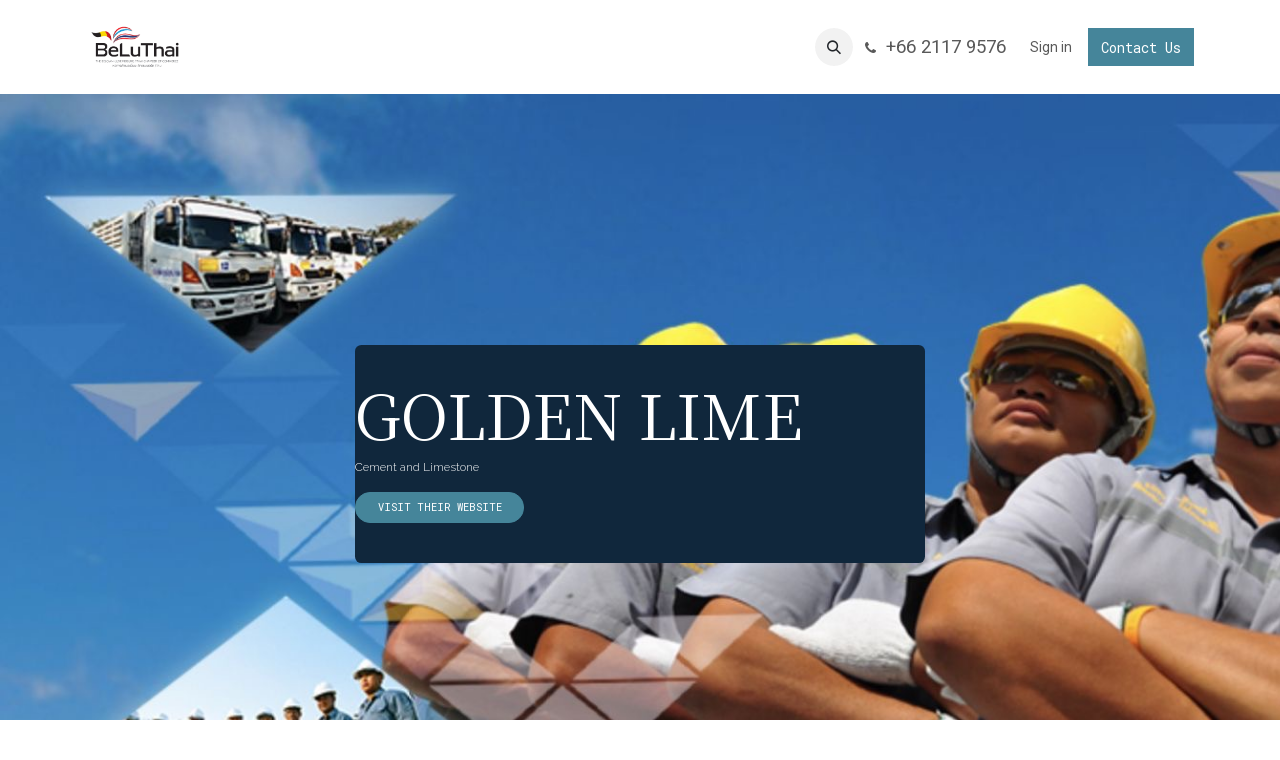

--- FILE ---
content_type: text/html; charset=utf-8
request_url: http://www.beluthai.org/golden-lime1
body_size: 9601
content:
<!DOCTYPE html>
        
<html lang="en-US" data-website-id="1" data-main-object="website.page(174,)" data-add2cart-redirect="1">
    <head>
        <meta charset="utf-8"/>
        <meta http-equiv="X-UA-Compatible" content="IE=edge"/>
        <meta name="viewport" content="width=device-width, initial-scale=1"/>
        <meta name="generator" content="Odoo"/>
            
        <meta property="og:type" content="website"/>
        <meta property="og:title" content="Golden Lime1 | Belgian-Luxembourg/Thai Chamber of Commerce"/>
        <meta property="og:site_name" content="Belgian-Luxembourg/Thai Chamber of Commerce"/>
        <meta property="og:url" content="https://www.beluthai.org/golden-lime1"/>
        <meta property="og:image" content="https://www.beluthai.org/web/image/website/1/logo?unique=ee38b30"/>
            
        <meta name="twitter:card" content="summary_large_image"/>
        <meta name="twitter:title" content="Golden Lime1 | Belgian-Luxembourg/Thai Chamber of Commerce"/>
        <meta name="twitter:image" content="https://www.beluthai.org/web/image/website/1/logo/300x300?unique=ee38b30"/>
        
        <link rel="canonical" href="https://www.beluthai.org/golden-lime1"/>
        
        <link rel="preconnect" href="https://fonts.gstatic.com/" crossorigin=""/>
        <title>Golden Lime1 | Belgian-Luxembourg/Thai Chamber of Commerce</title>
        <link type="image/x-icon" rel="shortcut icon" href="/web/image/website/1/favicon?unique=ee38b30"/>
        <link rel="preload" href="/web/static/src/libs/fontawesome/fonts/fontawesome-webfont.woff2?v=4.7.0" as="font" crossorigin=""/>
        <link type="text/css" rel="stylesheet" href="/web/assets/1/89d6d74/web.assets_frontend.min.css"/>
        <script id="web.layout.odooscript" type="text/javascript">
            var odoo = {
                csrf_token: "126530a6d4b808beaeca39a1e0fb08625da9c5d7o1801019284",
                debug: "",
            };
        </script>
        <script type="text/javascript">
            odoo.__session_info__ = {"is_admin": false, "is_system": false, "is_public": true, "is_internal_user": false, "is_website_user": true, "uid": null, "is_frontend": true, "profile_session": null, "profile_collectors": null, "profile_params": null, "show_effect": true, "currencies": {"1": {"symbol": "\u20ac", "position": "after", "digits": [69, 2]}, "137": {"symbol": "\u0e3f", "position": "after", "digits": [69, 2]}, "2": {"symbol": "$", "position": "before", "digits": [69, 2]}}, "quick_login": true, "bundle_params": {"lang": "en_US", "website_id": 1}, "test_mode": false, "websocket_worker_version": "18.0-7", "translationURL": "/website/translations", "cache_hashes": {"translations": "4166e7be4b840897e85480c15b5d09d0a6fc7956"}, "recaptcha_public_key": "6LcufdMrAAAAABzY12YOQZvGN628Vxet5GhJcx_T", "geoip_country_code": "US", "geoip_phone_code": 1, "lang_url_code": "en"};
            if (!/(^|;\s)tz=/.test(document.cookie)) {
                const userTZ = Intl.DateTimeFormat().resolvedOptions().timeZone;
                document.cookie = `tz=${userTZ}; path=/`;
            }
        </script>
        <script type="text/javascript" defer="defer" src="/web/assets/1/a317516/web.assets_frontend_minimal.min.js" onerror="__odooAssetError=1"></script>
        <script type="text/javascript" defer="defer" data-src="/web/assets/1/639833b/web.assets_frontend_lazy.min.js" onerror="__odooAssetError=1"></script>
        
        
    </head>
    <body>



        <div id="wrapwrap" class="   ">
            <a class="o_skip_to_content btn btn-primary rounded-0 visually-hidden-focusable position-absolute start-0" href="#wrap">Skip to Content</a>
                <header id="top" data-anchor="true" data-name="Header" data-extra-items-toggle-aria-label="Extra items button" class="   o_header_disappears" style=" ">
                    
                <div class="container py-3 px-0">
    <nav data-name="Navbar" aria-label="Main" class="navbar navbar-expand-lg navbar-light o_colored_level o_cc o_full_border d-none d-lg-block rounded-pill py-2 px-3 shadow-sm ">
        

                <div id="o_main_nav" class="o_main_nav container">
                    
    <a data-name="Navbar Logo" href="/" class="navbar-brand logo me-4">
            
            <span role="img" aria-label="Logo of Belgian-Luxembourg/Thai Chamber of Commerce" title="Belgian-Luxembourg/Thai Chamber of Commerce"><img src="/web/image/website/1/logo/Belgian-Luxembourg-Thai%20Chamber%20of%20Commerce?unique=ee38b30" class="img img-fluid" width="95" height="40" alt="Belgian-Luxembourg/Thai Chamber of Commerce" loading="lazy"/></span>
        </a>
    
                    
    <ul role="menu" id="top_menu" class="nav navbar-nav top_menu o_menu_loading me-auto nav-pills">
        

                        
    <li role="presentation" class="nav-item">
        <a role="menuitem" href="/home" class="nav-link ">
            <span>HOME</span>
        </a>
    </li>
    <li role="presentation" class="nav-item dropdown ">
        <a data-bs-toggle="dropdown" href="#" role="menuitem" class="nav-link dropdown-toggle   ">
            <span>THE CHAMBER</span>
        </a><ul role="menu" class="dropdown-menu ">
    <li role="presentation" class="">
        <a role="menuitem" href="/the-chamber2" class="dropdown-item ">
            <span>The Chamber</span>
        </a>
    </li>
    <li role="presentation" class="">
        <a role="menuitem" href="/board-members-1" class="dropdown-item ">
            <span>Board Members</span>
        </a>
    </li>
    <li role="presentation" class="">
        <a role="menuitem" href="/beluthai-staffs" class="dropdown-item ">
            <span>BeLuThai Staffs</span>
        </a>
    </li>
        </ul>
    </li>
    <li role="presentation" class="nav-item dropdown ">
        <a data-bs-toggle="dropdown" href="#" role="menuitem" class="nav-link dropdown-toggle   ">
            <span>MEMBERSHIP </span>
        </a><ul role="menu" class="dropdown-menu ">
    <li role="presentation" class="">
        <a role="menuitem" href="/membership-package" class="dropdown-item ">
            <span>Membership Package</span>
        </a>
    </li>
    <li role="presentation" class="">
        <a role="menuitem" href="/member-directory" class="dropdown-item ">
            <span>Member Directory </span>
        </a>
    </li>
    <li role="presentation" class="">
        <a role="menuitem" href="/membership-privileges" class="dropdown-item ">
            <span>Member Privileges</span>
        </a>
    </li>
    <li role="presentation" class="">
        <a role="menuitem" href="/members-in-the-spotlight" class="dropdown-item ">
            <span>Members in the Spotlight</span>
        </a>
    </li>
    <li role="presentation" class="">
        <a role="menuitem" href="/diamond-visa-program" class="dropdown-item ">
            <span>Diamond VISA Program </span>
        </a>
    </li>
        </ul>
    </li>
    <li role="presentation" class="nav-item dropdown ">
        <a data-bs-toggle="dropdown" href="#" role="menuitem" class="nav-link dropdown-toggle   ">
            <span>EVENTS</span>
        </a><ul role="menu" class="dropdown-menu ">
    <li role="presentation" class="">
        <a role="menuitem" href="/events" class="dropdown-item ">
            <span>Events </span>
        </a>
    </li>
    <li role="presentation" class="">
        <a role="menuitem" href="/sponsorship-marketing-opportunities-1" class="dropdown-item ">
            <span>Sponsorship &amp; Marketing Opportunities</span>
        </a>
    </li>
        </ul>
    </li>
    <li role="presentation" class="nav-item dropdown ">
        <a data-bs-toggle="dropdown" href="#" role="menuitem" class="nav-link dropdown-toggle   ">
            <span>NEWS </span>
        </a><ul role="menu" class="dropdown-menu ">
    <li role="presentation" class="">
        <a role="menuitem" href="/newsletter-update" class="dropdown-item ">
            <span>BE CONNECTED - Newsletter</span>
        </a>
    </li>
    <li role="presentation" class="">
        <a role="menuitem" href="/festive-promotion" class="dropdown-item ">
            <span>Festive Promotion</span>
        </a>
    </li>
    <li role="presentation" class="">
        <a role="menuitem" href="/call-for-contribution" class="dropdown-item ">
            <span>Call for Contribution</span>
        </a>
    </li>
    <li role="presentation" class="">
        <a role="menuitem" href="/job" class="dropdown-item ">
            <span>Job Board</span>
        </a>
    </li>
    <li role="presentation" class="">
        <a role="menuitem" href="/connect-magazine" class="dropdown-item ">
            <span>Connect Magazine </span>
        </a>
    </li>
        </ul>
    </li>
    <li role="presentation" class="nav-item dropdown ">
        <a data-bs-toggle="dropdown" href="#" role="menuitem" class="nav-link dropdown-toggle   ">
            <span>CONNECTING YOUR BUSINESS IN THAILAND</span>
        </a><ul role="menu" class="dropdown-menu ">
    <li role="presentation" class="">
        <a role="menuitem" href="https://www.jfcct.org/" class="dropdown-item ">
            <span>Joint Foreign Chambers of Commerce in Thailand</span>
        </a>
    </li>
    <li role="presentation" class="">
        <a role="menuitem" href="https://www.boi.go.th/en/index" class="dropdown-item ">
            <span>The Board of Investment Office</span>
        </a>
    </li>
    <li role="presentation" class="">
        <a role="menuitem" href="https://www.mfa.go.th/en/publicservice/non-immigrant-visa-b-for-business-and-work" class="dropdown-item ">
            <span>Visa &amp; Work permit</span>
        </a>
    </li>
    <li role="presentation" class="">
        <a role="menuitem" href="https://www.thai-cac.com/" class="dropdown-item ">
            <span>Anti-Corruption</span>
        </a>
    </li>
    <li role="presentation" class="">
        <a role="menuitem" href="/list-of-government-agencies" class="dropdown-item ">
            <span>List of Government Agencies</span>
        </a>
    </li>
        </ul>
    </li>
    <li role="presentation" class="nav-item">
        <a role="menuitem" href="/invest-in-thailand" class="nav-link ">
            <span>Invest in Thailand</span>
        </a>
    </li>
    <li role="presentation" class="nav-item">
        <a role="menuitem" href="/contactus" class="nav-link ">
            <span>Contact us</span>
        </a>
    </li>
    <li role="presentation" class="nav-item">
        <a role="menuitem" href="/job-opportunity" class="nav-link ">
            <span>Job Opportunity</span>
        </a>
    </li>
                    
    </ul>
                    
                    <ul class="navbar-nav align-items-center gap-1 flex-wrap flex-shrink-0 justify-content-end ps-3">
                        
        
            <li class=" divider d-none"></li> 
            <li class="o_wsale_my_cart d-none ">
                <a href="/shop/cart" aria-label="eCommerce cart" class="o_navlink_background btn position-relative rounded-circle p-1 text-center text-reset">
                    <div class="">
                        <i class="fa fa-shopping-cart fa-stack"></i>
                        <sup class="my_cart_quantity badge bg-primary position-absolute top-0 end-0 mt-n1 me-n1 rounded-pill d-none" data-order-id="">0</sup>
                    </div>
                </a>
            </li>
        
        
            <li class="o_wsale_my_wish d-none  o_wsale_my_wish_hide_empty">
                <a href="/shop/wishlist" class="o_navlink_background btn position-relative rounded-circle p-1 text-center text-reset">
                    <div class="">
                        <i class="fa fa-1x fa-heart fa-stack"></i>
                        <sup class="my_wish_quantity o_animate_blink badge bg-primary position-absolute top-0 end-0 mt-n1 me-n1 rounded-pill">0</sup>
                    </div>
                </a>
            </li>
        
                        
        <li class="">
                <div class="modal fade css_editable_mode_hidden" id="o_search_modal" aria-hidden="true" tabindex="-1">
                    <div class="modal-dialog modal-lg pt-5">
                        <div class="modal-content mt-5">
    <form method="get" class="o_searchbar_form s_searchbar_input " action="/website/search" data-snippet="s_searchbar_input">
            <div role="search" class="input-group input-group-lg">
        <input type="search" name="search" class="search-query form-control oe_search_box border border-end-0 p-3 border-0 bg-light" placeholder="Search..." data-search-type="all" data-limit="5" data-display-image="true" data-display-description="true" data-display-extra-link="true" data-display-detail="true" data-order-by="name asc"/>
        <button type="submit" aria-label="Search" title="Search" class="btn oe_search_button border border-start-0 px-4 bg-o-color-4">
            <i class="oi oi-search"></i>
        </button>
    </div>

            <input name="order" type="hidden" class="o_search_order_by oe_unremovable" value="name asc"/>
            
    
        </form>
                        </div>
                    </div>
                </div>
                <a data-bs-target="#o_search_modal" data-bs-toggle="modal" role="button" title="Search" href="#" class="btn rounded-circle p-1 lh-1 o_navlink_background text-reset o_not_editable">
                    <i class="oi oi-search fa-stack lh-lg"></i>
                </a>
        </li>
                        
        <li class="">
                <div data-name="Text" class="s_text_block ">
                    <a href="tel:+6621179576" class="nav-link o_nav-link_secondary p-2" aria-describedby="popover556551">
                        <i class="fa fa-1x fa-fw fa-phone me-1"></i>
                        <span class="o_force_ltr"><small>+66&nbsp;2117 9576</small></span></a>
                </div>
        </li>
                        
                        
                        
            <li class=" o_no_autohide_item">
                <a href="/web/login" class="nav-link o_nav_link_btn border px-3">Sign in</a>
            </li>
                        
        
        
                        
        <li class="">
            <div class="oe_structure oe_structure_solo ">
                <section class="oe_unremovable oe_unmovable s_text_block o_colored_level" data-snippet="s_text_block" data-name="Text">
                    <div class="container">
                        <a href="/contactus" class="oe_unremovable btn btn-primary btn_cta" aria-describedby="popover54756">Contact Us</a>
                    </div>
                </section>
            </div>
        </li>
                    </ul>
                </div>
            
    </nav>
    <nav data-name="Navbar" aria-label="Mobile" class="navbar  navbar-light o_colored_level o_cc o_header_mobile d-block d-lg-none shadow-sm o_full_border mx-1 rounded-pill px-3">
        

        <div class="o_main_nav container flex-wrap justify-content-between">
            
    <a data-name="Navbar Logo" href="/" class="navbar-brand logo ">
            
            <span role="img" aria-label="Logo of Belgian-Luxembourg/Thai Chamber of Commerce" title="Belgian-Luxembourg/Thai Chamber of Commerce"><img src="/web/image/website/1/logo/Belgian-Luxembourg-Thai%20Chamber%20of%20Commerce?unique=ee38b30" class="img img-fluid" width="95" height="40" alt="Belgian-Luxembourg/Thai Chamber of Commerce" loading="lazy"/></span>
        </a>
    
            <ul class="o_header_mobile_buttons_wrap navbar-nav flex-row align-items-center gap-2 mb-0">
        
            <li class=" divider d-none"></li> 
            <li class="o_wsale_my_cart d-none ">
                <a href="/shop/cart" aria-label="eCommerce cart" class="o_navlink_background_hover btn position-relative rounded-circle border-0 p-1 text-reset">
                    <div class="">
                        <i class="fa fa-shopping-cart fa-stack"></i>
                        <sup class="my_cart_quantity badge bg-primary position-absolute top-0 end-0 mt-n1 me-n1 rounded-pill d-none" data-order-id="">0</sup>
                    </div>
                </a>
            </li>
        
        
            <li class="o_wsale_my_wish d-none  o_wsale_my_wish_hide_empty">
                <a href="/shop/wishlist" class="o_navlink_background_hover btn position-relative rounded-circle border-0 p-1 text-reset">
                    <div class="">
                        <i class="fa fa-1x fa-heart fa-stack"></i>
                        <sup class="my_wish_quantity o_animate_blink badge bg-primary position-absolute top-0 end-0 mt-n1 me-n1">0</sup>
                    </div>
                </a>
            </li>
        
                <li class="o_not_editable">
                    <button class="nav-link btn me-auto p-2" type="button" data-bs-toggle="offcanvas" data-bs-target="#top_menu_collapse_mobile" aria-controls="top_menu_collapse_mobile" aria-expanded="false" aria-label="Toggle navigation">
                        <span class="navbar-toggler-icon"></span>
                    </button>
                </li>
            </ul>
            <div id="top_menu_collapse_mobile" class="offcanvas offcanvas-end o_navbar_mobile">
                <div class="offcanvas-header justify-content-end o_not_editable">
                    <button type="button" class="nav-link btn-close" data-bs-dismiss="offcanvas" aria-label="Close"></button>
                </div>
                <div class="offcanvas-body d-flex flex-column justify-content-between h-100 w-100">
                    <ul class="navbar-nav">
                        
                        
        <li class="">
    <form method="get" class="o_searchbar_form s_searchbar_input " action="/website/search" data-snippet="s_searchbar_input">
            <div role="search" class="input-group mb-3">
        <input type="search" name="search" class="search-query form-control oe_search_box rounded-start-pill text-bg-light ps-3 border-0 bg-light" placeholder="Search..." data-search-type="all" data-limit="0" data-display-image="true" data-display-description="true" data-display-extra-link="true" data-display-detail="true" data-order-by="name asc"/>
        <button type="submit" aria-label="Search" title="Search" class="btn oe_search_button rounded-end-pill bg-o-color-3 pe-3">
            <i class="oi oi-search"></i>
        </button>
    </div>

            <input name="order" type="hidden" class="o_search_order_by oe_unremovable" value="name asc"/>
            
    
        </form>
        </li>
                        
    <ul role="menu" class="nav navbar-nav top_menu   nav-pills">
        

                            
    <li role="presentation" class="nav-item">
        <a role="menuitem" href="/home" class="nav-link ">
            <span>HOME</span>
        </a>
    </li>
    <li role="presentation" class="nav-item dropdown ">
        <a data-bs-toggle="dropdown" href="#" role="menuitem" class="nav-link dropdown-toggle   d-flex justify-content-between align-items-center">
            <span>THE CHAMBER</span>
        </a><ul role="menu" class="dropdown-menu position-relative rounded-0 o_dropdown_without_offset">
    <li role="presentation" class="">
        <a role="menuitem" href="/the-chamber2" class="dropdown-item ">
            <span>The Chamber</span>
        </a>
    </li>
    <li role="presentation" class="">
        <a role="menuitem" href="/board-members-1" class="dropdown-item ">
            <span>Board Members</span>
        </a>
    </li>
    <li role="presentation" class="">
        <a role="menuitem" href="/beluthai-staffs" class="dropdown-item ">
            <span>BeLuThai Staffs</span>
        </a>
    </li>
        </ul>
    </li>
    <li role="presentation" class="nav-item dropdown ">
        <a data-bs-toggle="dropdown" href="#" role="menuitem" class="nav-link dropdown-toggle   d-flex justify-content-between align-items-center">
            <span>MEMBERSHIP </span>
        </a><ul role="menu" class="dropdown-menu position-relative rounded-0 o_dropdown_without_offset">
    <li role="presentation" class="">
        <a role="menuitem" href="/membership-package" class="dropdown-item ">
            <span>Membership Package</span>
        </a>
    </li>
    <li role="presentation" class="">
        <a role="menuitem" href="/member-directory" class="dropdown-item ">
            <span>Member Directory </span>
        </a>
    </li>
    <li role="presentation" class="">
        <a role="menuitem" href="/membership-privileges" class="dropdown-item ">
            <span>Member Privileges</span>
        </a>
    </li>
    <li role="presentation" class="">
        <a role="menuitem" href="/members-in-the-spotlight" class="dropdown-item ">
            <span>Members in the Spotlight</span>
        </a>
    </li>
    <li role="presentation" class="">
        <a role="menuitem" href="/diamond-visa-program" class="dropdown-item ">
            <span>Diamond VISA Program </span>
        </a>
    </li>
        </ul>
    </li>
    <li role="presentation" class="nav-item dropdown ">
        <a data-bs-toggle="dropdown" href="#" role="menuitem" class="nav-link dropdown-toggle   d-flex justify-content-between align-items-center">
            <span>EVENTS</span>
        </a><ul role="menu" class="dropdown-menu position-relative rounded-0 o_dropdown_without_offset">
    <li role="presentation" class="">
        <a role="menuitem" href="/events" class="dropdown-item ">
            <span>Events </span>
        </a>
    </li>
    <li role="presentation" class="">
        <a role="menuitem" href="/sponsorship-marketing-opportunities-1" class="dropdown-item ">
            <span>Sponsorship &amp; Marketing Opportunities</span>
        </a>
    </li>
        </ul>
    </li>
    <li role="presentation" class="nav-item dropdown ">
        <a data-bs-toggle="dropdown" href="#" role="menuitem" class="nav-link dropdown-toggle   d-flex justify-content-between align-items-center">
            <span>NEWS </span>
        </a><ul role="menu" class="dropdown-menu position-relative rounded-0 o_dropdown_without_offset">
    <li role="presentation" class="">
        <a role="menuitem" href="/newsletter-update" class="dropdown-item ">
            <span>BE CONNECTED - Newsletter</span>
        </a>
    </li>
    <li role="presentation" class="">
        <a role="menuitem" href="/festive-promotion" class="dropdown-item ">
            <span>Festive Promotion</span>
        </a>
    </li>
    <li role="presentation" class="">
        <a role="menuitem" href="/call-for-contribution" class="dropdown-item ">
            <span>Call for Contribution</span>
        </a>
    </li>
    <li role="presentation" class="">
        <a role="menuitem" href="/job" class="dropdown-item ">
            <span>Job Board</span>
        </a>
    </li>
    <li role="presentation" class="">
        <a role="menuitem" href="/connect-magazine" class="dropdown-item ">
            <span>Connect Magazine </span>
        </a>
    </li>
        </ul>
    </li>
    <li role="presentation" class="nav-item dropdown ">
        <a data-bs-toggle="dropdown" href="#" role="menuitem" class="nav-link dropdown-toggle   d-flex justify-content-between align-items-center">
            <span>CONNECTING YOUR BUSINESS IN THAILAND</span>
        </a><ul role="menu" class="dropdown-menu position-relative rounded-0 o_dropdown_without_offset">
    <li role="presentation" class="">
        <a role="menuitem" href="https://www.jfcct.org/" class="dropdown-item ">
            <span>Joint Foreign Chambers of Commerce in Thailand</span>
        </a>
    </li>
    <li role="presentation" class="">
        <a role="menuitem" href="https://www.boi.go.th/en/index" class="dropdown-item ">
            <span>The Board of Investment Office</span>
        </a>
    </li>
    <li role="presentation" class="">
        <a role="menuitem" href="https://www.mfa.go.th/en/publicservice/non-immigrant-visa-b-for-business-and-work" class="dropdown-item ">
            <span>Visa &amp; Work permit</span>
        </a>
    </li>
    <li role="presentation" class="">
        <a role="menuitem" href="https://www.thai-cac.com/" class="dropdown-item ">
            <span>Anti-Corruption</span>
        </a>
    </li>
    <li role="presentation" class="">
        <a role="menuitem" href="/list-of-government-agencies" class="dropdown-item ">
            <span>List of Government Agencies</span>
        </a>
    </li>
        </ul>
    </li>
    <li role="presentation" class="nav-item">
        <a role="menuitem" href="/invest-in-thailand" class="nav-link ">
            <span>Invest in Thailand</span>
        </a>
    </li>
    <li role="presentation" class="nav-item">
        <a role="menuitem" href="/contactus" class="nav-link ">
            <span>Contact us</span>
        </a>
    </li>
    <li role="presentation" class="nav-item">
        <a role="menuitem" href="/job-opportunity" class="nav-link ">
            <span>Job Opportunity</span>
        </a>
    </li>
                        
    </ul>
                        
        <li class="">
                <div data-name="Text" class="s_text_block mt-2 border-top pt-2 o_border_contrast">
                    <a href="tel:+6621179576" class="nav-link o_nav-link_secondary p-2" aria-describedby="popover556551">
                        <i class="fa fa-1x fa-fw fa-phone me-1"></i>
                        <span class="o_force_ltr"><small>+66&nbsp;2117 9576</small></span></a>
                </div>
        </li>
                        
                    </ul>
                    <ul class="navbar-nav gap-2 mt-3 w-100">
                        
                        
            <li class=" o_no_autohide_item">
                <a href="/web/login" class="nav-link o_nav_link_btn w-100 border text-center">Sign in</a>
            </li>
                        
        
        
                        
        <li class="">
            <div class="oe_structure oe_structure_solo ">
                <section class="oe_unremovable oe_unmovable s_text_block o_colored_level" data-snippet="s_text_block" data-name="Text">
                    <div class="container">
                        <a href="/contactus" class="oe_unremovable btn btn-primary btn_cta w-100" aria-describedby="popover54756">Contact Us</a>
                    </div>
                </section>
            </div>
        </li>
                    </ul>
                </div>
            </div>
        </div>
    
    </nav>
        </div>
    
        </header>
                <main>
                    
    <div id="wrap" class="oe_structure oe_empty">
      <section class="s_banner pt96 pb96 o_full_screen_height o_colored_level s_parallax_no_overflow_hidden oe_img_bg" data-scroll-background-ratio="0" data-snippet="s_banner" data-name="Banner" style="background-image: url(&#34;/web/image/8678-1d01ffe4/502F818C-0FC7-4A56-9A0C-163ED6DABED6.jpeg&#34;);" data-original-id="8676" data-original-src="/web/image/8676-ef0e725c/502F818C-0FC7-4A56-9A0C-163ED6DABED6.jpeg" data-mimetype="image/jpeg" data-resize-width="1920">
        <div class="container">
          <div class="row s_nb_column_fixed">
            <div class="col-lg-6 container-fluid py-5 rounded o_cc o_cc1 pt32 pb32 o_cc5 o_colored_level" data-name="Box">
              <h1>
                <span style="font-size: 62px;">GOLDEN LIME</span>
              </h1>
              <p class="lead">Cement and Limestone&nbsp;</p>
              <a href="http://www.goldenlime.co.th/ir_index.asp?homepage" class="mb-2 btn btn-primary rounded-circle" data-bs-original-title="" title="" aria-describedby="tooltip892643"> VISIT THEIR WEBSITE </a>
            </div>
          </div>
        </div>
      </section>
      <section class="s_text_block pt32 pb32 o_colored_level" data-snippet="s_text_block" data-name="Text">
        <div class="s_allow_columns container">
          <p>
            <b>
              <font style="font-size: 24px;">COMPANY DETAILS</font>
            </b>
          </p>
          <p>The Company operates the business of manufacturing and distributing the main products which are lime or Calcium Oxide and Calcium Hydroxide. The Company has 4 manufacturing plants located in Lopburi and Saraburi provinces.</p>
          <p>
            <b>
              <font style="font-size: 24px;">THEIR BUSINESS AND PRODUCTS</font>
            </b>
          </p>
          <p>The Company and its subsidiaries manufacture and distribute the main products such as lime and calcium carbonate, production, distribution and installation of marble. which sell both domestically and internationally, including having a business of selling other products and a business of engineering design and selling parts of machinery and equipment as follows:</p>
          <p><b>1) Lime</b>, which consists of Calcium Oxide, Calcium Magnesium Oxide and calcium hydroxide</p>
          <p>Calcium Oxide (Calcium Oxide, CaO) or cooked quicklime or quicklime&nbsp;<span style="font-size: 1.25rem; -webkit-text-size-adjust: 100%;">calcium oxide It is a product obtained by calcining limestone (Limestone), a sedimentary rock composed mainly of calcium carbonate (CaCO3), to heat the limestone to the point where the carbonate melts. Until carbon dioxide (CO2) is formed, which is called calcination process. (calcination)</span><br/></p>
          <p>The company uses high heat to burn at around 900 degrees Celsius in a closed system. It takes approximately 18 hours to produce a white lump, 1.5-4 inches in size, containing approximately 85% or more of calcium oxide and other chemical substances such as magnesium oxide (MgO) and ferric oxide (Fe2O3) by lime. It has a high alkalinity property with a pH value of about 12.2, which when reacted with water will generate high heat and dissolve until only a small amount of core remains.</p>
          <p><b>2) Calcium Carbonate</b> (Calcium Carbonate, CaCO3)</p>
          <p>calcium carbonate It is a product obtained by grinding calcite to a powder form. Calcite is the most stable carbonate mineral in the mineral group with the structural formula of calcium carbonate (CaCO3). It has a glassy luster. transparent to translucent Usually white or colorless.</p>
          <p>3) Marble products Marble by-products, handicrafts and revenue from marble product installation projects</p>
          <p>finished marble products It is a product obtained by using marble slabs from TMC's marble quarrying process or marble slabs imported from abroad to be processed to produce marble products of standard sizes or sizes according to customer requirements.</p>
          <p><b>4) Products bought and sold</b> and other goods and services</p>
          <p>Products that are imported or purchased for resale both within the country and abroad. There are both main products such as lime and calcium carbonate. Other products and sales of coal fuel (the type currently used by the company) to domestic customers Including selling to subsidiaries to sell to customers in case of insufficient production to deliver to customers. Products and by-products from limestone mining</p>
          <p><b>5) Distribution service</b> and install equipment</p>
          <p>Distribution, assembly and installation of machinery and equipment related to lime production, such as lime kiln, limestone conveying unit Ripe Lime Conveyor As for fuel combustion, etc., including being a consultant and giving advice to customers in the procurement, installation, production process and maintenance of machinery in lime production</p>
          <p style="-webkit-tap-highlight-color: rgba(26, 26, 26, 0.3); -webkit-text-size-adjust: auto; font-size: 14px; margin-right: 0px; margin-bottom: 10px; margin-left: 0px; padding: 0px; border: 0px; outline: 0px; vertical-align: baseline; caret-color: rgb(81, 86, 91); color: rgb(81, 86, 91); font-family: Arial, Helvetica, sans-serif;">
            <span style="color: rgb(33, 37, 41); font-family: &#34;Source Sans Pro&#34;, &#34;Odoo Unicode Support Noto&#34;, sans-serif; font-size: 1.25rem; -webkit-tap-highlight-color: rgba(0, 0, 0, 0); -webkit-text-size-adjust: 100%;">For contacting the company: <a href="mailto:info@goldenlime.co.th">info@goldenlime.co.th</a></span>
            <br/>
          </p>
          <p>
            <font size="5">
              <b>Golden Lime in Thailand</b>
            </font>
          </p>
          <p>
            <span style="font-size: 1.25rem; -webkit-text-size-adjust: 100%;">Cosmo Office Park Building, Popular 3 Rd, Ban Mai, Pak Kret District, Nonthaburi 11120</span>
            <br/>
          </p>
          <p>
            <a href="https://goo.gl/maps/tcNVeF2uKFgiwSJG7" class="btn btn-primary rounded-circle" data-bs-original-title="" title="" aria-describedby="tooltip227066">View on Map</a>
          </p>
          <p>Tel. +66 2 017 7461-3<br/></p>
        </div>
      </section>
    </div>
  
        <div id="o_shared_blocks" class="oe_unremovable"></div>
                </main>
                <footer id="bottom" data-anchor="true" data-name="Footer" class="o_footer o_colored_level o_cc ">
                    <div id="footer" class="oe_structure oe_structure_solo">
      <section class="s_text_block pb32 pt16" data-snippet="s_text_block" data-name="Text">
        <div class="container">
          <div class="row align-items-center">
            <div class="d-flex align-items-center justify-content-center justify-content-lg-start o_colored_level pt24 pb0 col-lg-6">
              <ul class="list-inline mb-0 ms-3">
                <li class="oe-nested"><ul class="list-inline mb-0 ms-3">
                  <b>
                    <font style="font-size: 18px;" class="text-black">The Belgian-Luxembourg/Thai Chamber of Commerce (BeLuThai)&nbsp;</font>
                  </b>
                </ul></li>
                <li class="oe-nested"><ul class="list-inline mb-0 ms-3">
                  <font color="#ffffff" style="font-size: 18px;" class="text-black">571 RSU Tower, 9th Floor, Unit 903,&nbsp;</font>
                  <font color="#ffffff" style="font-size: 18px;" class="text-black">
                    <br/>
                  </font>
                  <font color="#ffffff" style="font-size: 18px;" class="text-black">Sukhumvit Road, Klongton-Nua, </font>
                  <font color="#ffffff" style="font-size: 18px;" class="text-black">
                    <br/>
                  </font>
                  <font color="#ffffff" style="font-size: 18px;" class="text-black">Wattana, Bangkok, </font>
                  <font color="#ffffff" style="font-size: 18px;" class="text-black">
                    <br/>
                  </font>
                  <font color="#ffffff" style="font-size: 18px;" class="text-black">10110, Thailand</font>
                </ul></li>
                <li class="oe-nested"><ul class="list-inline mb-0 ms-3">
                  <font style="font-size: 18px;" class="text-black">Monday - Friday 9:00 AM -&nbsp; 6:00 PM</font>
                </ul></li>
                <li class="oe-nested"><ul class="list-inline mb-0 ms-3">
                  <b>
                    <font style="font-size: 18px;" class="text-black">Contact us:</font>
                  </b>
                </ul></li>
                <li class="oe-nested"><ul class="list-inline mb-0 ms-3">
                  <font style="font-size: 18px;" class="text-white">☎️&nbsp;&nbsp; <a href="tel:+66 (0) 2 627 9187" data-bs-original-title="" title="" aria-describedby="tooltip888919">+66 (0) 2 117 9576</a></font>
                </ul></li>
                <li class="oe-nested"><ul class="list-inline mb-0 ms-3">
                  <font style="font-size: 18px;" class="text-white">
                    <a href="mailto: info@beluthai.org">📧&nbsp; info@beluthai.org</a>
                  </font>
                </ul></li>
              </ul>
            </div>
            <div class="o_colored_level pt0 pb0 col-lg-4 offset-lg-2">
              <div class="s_hr text-start pt32 pb32" data-snippet="s_hr" data-name="Separator">
                <hr class="w-100 mx-auto" style="border-top-width: 1px; border-top-style: solid;"/>
              </div>
              <div class="s_hr text-start pt32 pb32" data-snippet="s_hr" data-name="Separator">
                <hr class="w-100 mx-auto" style="border-top-width: 1px; border-top-style: solid;"/>
              </div>
              <h2 style="text-align: right; ">
                <font style="font-size: 14px;">
                  <b>Our Social Media</b>
                </font>
              </h2>
              <div class="s_share no_icon_color text-end" data-name="Social Media">
                <a href="https://www.facebook.com/beluthai" class="s_share_github" target="_blank" data-bs-original-title="" title="">
                  <i class="fa fa-2x float-start m-1 fa-facebook-square" data-bs-original-title="" title="" aria-describedby="tooltip870743" style="text-align: left; "></i>
                </a>
                <div style="text-align: left;">
                  <span style="font-size: 1rem;"></span>
                </div>
                <a href="https://www.instagram.com/beluthai/" class="s_share_twitter" target="_blank" data-bs-original-title="" title="" aria-describedby="tooltip640428">
                  <i class="fa fa-2x m-1 fa-instagram" style="text-align: left;" data-bs-original-title="" title="" aria-describedby="tooltip161168"></i>
                </a>
                <div style="text-align: left;">
                  <span style="font-size: 1rem;"></span>
                </div>
                <a href="https://www.linkedin.com/company/3551202" class="s_share_instagram" target="_blank">
                  <i class="fa fa-2x m-1 fa-linkedin-square" style="text-align: left;" data-bs-original-title="" title="" aria-describedby="tooltip927151"></i>
                </a>
              </div>
              <h2 style="text-align: right; ">
                <font style="font-size: 14px;">
                  <b>Subscribe to BeLuthai</b>
                </font>
              </h2>
              <div class="s_newsletter_subscribe_form js_subscribe s_newsletter_list" data-vxml="001" data-list-id="55" data-snippet="s_newsletter_subscribe_form" data-name="Newsletter">
                <div class="js_subscribed_wrap d-none">
            <p class="h4-fs text-center text-success"><i class="fa fa-check-circle-o" role="img"></i> Thanks for registering!</p>
        </div>
        <div class="js_subscribe_wrap">
            <div class="input-group">
                <input type="email" name="email" class="js_subscribe_value form-control" placeholder="johnsmith@example.com"/>
                <a role="button" href="#" class="btn btn-primary js_subscribe_btn o_submit">Subscribe</a>
            </div>
        </div>
    </div>
            </div>
          </div>
        </div>
      </section>
    </div>
  <div class="o_footer_copyright o_colored_level o_cc" data-name="Copyright">
                        <div class="container py-3">
                            <div class="row">
                                <div class="col-sm text-center text-sm-start text-muted">
                                    <span class="o_footer_copyright_name me-2">Copyright &copy; Company name</span>
        
        
    </div>
                                <div class="col-sm text-center text-sm-end o_not_editable">
        <div class="o_brand_promotion">
        Powered by 
            <a target="_blank" class="badge text-bg-light" href="http://www.odoo.com?utm_source=db&amp;utm_medium=website">
                <img alt="Odoo" src="/web/static/img/odoo_logo_tiny.png" width="62" height="20" style="width: auto; height: 1em; vertical-align: baseline;" loading="lazy"/>
            </a>
        - 
                    The #1 <a target="_blank" href="http://www.odoo.com/app/ecommerce?utm_source=db&amp;utm_medium=website">Open Source eCommerce</a>
                
        </div>
                                </div>
                            </div>
                        </div>
                    </div>
                </footer>
            </div>
        
        </body>
</html>